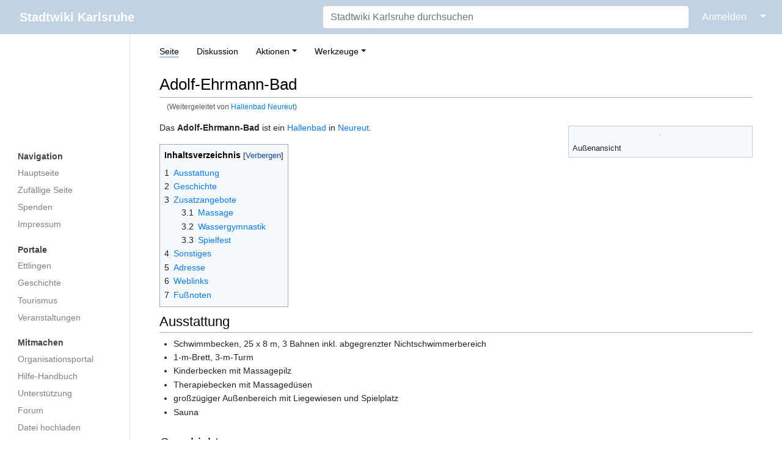

--- FILE ---
content_type: text/html; charset=UTF-8
request_url: https://ka.stadtwiki.net/Hallenbad_Neureut
body_size: 26283
content:
<!DOCTYPE html>
<html class="client-nojs" lang="de-x-formal" dir="ltr">
<head>
<meta charset="UTF-8"/>
<title>Adolf-Ehrmann-Bad – Stadtwiki Karlsruhe</title>
<script>document.documentElement.className="client-js";RLCONF={"wgBreakFrames":true,"wgSeparatorTransformTable":[",\t.",".\t,"],"wgDigitTransformTable":["",""],"wgDefaultDateFormat":"dmy","wgMonthNames":["","Januar","Februar","März","April","Mai","Juni","Juli","August","September","Oktober","November","Dezember"],"wgRequestId":"e057fa2bdf352538e03c575a","wgCSPNonce":false,"wgCanonicalNamespace":"","wgCanonicalSpecialPageName":false,"wgNamespaceNumber":0,"wgPageName":"Adolf-Ehrmann-Bad","wgTitle":"Adolf-Ehrmann-Bad","wgCurRevisionId":527703,"wgRevisionId":527703,"wgArticleId":8850,"wgIsArticle":true,"wgIsRedirect":false,"wgAction":"view","wgUserName":null,"wgUserGroups":["*"],"wgCategories":["Stadtwiki/Alte Stadtplan-Vorlage","Bad","Neureut"],"wgPageContentLanguage":"de-formal","wgPageContentModel":"wikitext","wgRelevantPageName":"Adolf-Ehrmann-Bad","wgRelevantArticleId":8850,"wgIsProbablyEditable":false,"wgRelevantPageIsProbablyEditable":false,"wgRestrictionEdit":[],"wgRestrictionMove":[],"wgRedirectedFrom":"Hallenbad_Neureut","wgMFDisplayWikibaseDescriptions":{"search":false,"nearby":false,"watchlist":false,"tagline":false},"wgInternalRedirectTargetUrl":"/Adolf-Ehrmann-Bad"};
RLSTATE={"site.styles":"ready","user.styles":"ready","user":"ready","user.options":"loading","skins.medik.responsive":"ready","skins.medik":"ready"};RLPAGEMODULES=["mediawiki.action.view.redirect","site","mediawiki.page.ready","mediawiki.toc","skins.medik.js"];</script>
<script>(RLQ=window.RLQ||[]).push(function(){mw.loader.implement("user.options@12s5i",function($,jQuery,require,module){mw.user.tokens.set({"patrolToken":"+\\","watchToken":"+\\","csrfToken":"+\\"});});});</script>
<link rel="stylesheet" href="/w/load.php?lang=de-formal&amp;modules=skins.medik%7Cskins.medik.responsive&amp;only=styles&amp;skin=medik"/>
<script async="" src="/w/load.php?lang=de-formal&amp;modules=startup&amp;only=scripts&amp;raw=1&amp;skin=medik"></script>
<meta name="ResourceLoaderDynamicStyles" content=""/>
<link rel="stylesheet" href="/w/load.php?lang=de-formal&amp;modules=site.styles&amp;only=styles&amp;skin=medik"/>
<meta name="generator" content="MediaWiki 1.39.17"/>
<meta name="format-detection" content="telephone=no"/>
<meta name="theme-color" content="#c1d2e2"/>
<meta name="viewport" content="width=device-width, initial-scale=1"/>
<link rel="apple-touch-icon" href="/w/apple-touch-icon.png"/>
<link rel="icon" href="/w/favicon.ico"/>
<link rel="search" type="application/opensearchdescription+xml" href="/w/opensearch_desc.php" title="Stadtwiki Karlsruhe (de-formal)"/>
<link rel="EditURI" type="application/rsd+xml" href="https://ka.stadtwiki.net/w/api.php?action=rsd"/>
<link rel="license" href="https://creativecommons.org/licenses/by-nc-sa/2.0/"/>
<link rel="alternate" type="application/atom+xml" title="Atom-Feed für „Stadtwiki Karlsruhe“" href="/w/index.php?title=Spezial:Letzte_%C3%84nderungen&amp;feed=atom"/>
<link rel="canonical" href="https://ka.stadtwiki.net/Adolf-Ehrmann-Bad"/>
</head>
<body class="mediawiki ltr sitedir-ltr mw-hide-empty-elt ns-0 ns-subject page-Adolf-Ehrmann-Bad rootpage-Adolf-Ehrmann-Bad skin-medik action-view skin--responsive"><style>:root {--medik: #c1d2e2;}</style>
<div id="mw-wrapper">

	<!-- navbar -->
	<div id="mw-navbar" role="navigation" class="navbar navbar-expand-lg navbar-light d-flex justify-content-between bg-ws">
		<div id="mw-navbar-left">
			<div id="p-logo" class="mw-portlet" role="banner"><span class="mw-hamb"></span><a id="p-banner" class="mw-wiki-title navbar-brand" href="/Hauptseite" title="Hauptseite"><span class="mw-desktop-sitename">Stadtwiki Karlsruhe</span> <span class="mw-mobile-sitename">Stadtwiki Karlsruhe</span></a></div>
		</div>
		<div class="dropdown" id="mw-navbar-right">
			<form action="/w/index.php" role="search" class="mw-portlet form-inline my-lg-0" id="p-search"><input type="hidden" value="Spezial:Suche" name="title"/><h3 hidden=""><label for="searchInput">Suche</label></h3><input type="search" name="search" placeholder="Stadtwiki Karlsruhe durchsuchen" aria-label="Stadtwiki Karlsruhe durchsuchen" autocapitalize="sentences" title="Stadtwiki Karlsruhe durchsuchen [f]" accesskey="f" id="searchInput" class="form-control mr-sm-2"/><input class="searchButton btn btn-outline-dark my-2 my-sm-0" type="submit" name="go" title="Gehe direkt zu der Seite mit genau diesem Namen, falls sie vorhanden ist." hidden="" id="searchGoButton" value="Seite"/></form><div id="user-tools" class="btn-group"><div class="profile-icon"></div><a href="/w/index.php?title=Spezial:Anmelden&amp;returnto=Adolf-Ehrmann-Bad"><button class="btn btn-link" type="submit">Anmelden</button></a><button class="btn btn-link dropdown-toggle dropdown-toggle-split" type="button" data-toggle="dropdown" aria-haspopup="true" aria-expanded="false"><span class="sr-only">&darr;</span></button><div class="dropdown-menu dropdown-menu-right"><div role="navigation" id="p-personal" title="Benutzermenü" aria-labelledby="p-personal-label" class="mw-portlet"><a id="p-personal-label" lang="de-x-formal" dir="ltr" class="nav-link disabled" href="#" role="button">Meine Werkzeuge</a><div class="mw-portlet-body"><ul lang="de-x-formal" dir="ltr"><li id="pt-createaccount" class="mw-list-item"><a href="/w/index.php?title=Spezial:Benutzerkonto_anlegen&amp;returnto=Adolf-Ehrmann-Bad" title="Wir ermutigen Sie dazu, ein Benutzerkonto zu erstellen und sich anzumelden. Es ist jedoch nicht zwingend erforderlich.">Benutzerkonto erstellen</a></li><li id="pt-login" class="mw-list-item"><a href="/w/index.php?title=Spezial:Anmelden&amp;returnto=Adolf-Ehrmann-Bad" title="Sich anzumelden wird gerne gesehen, ist jedoch nicht zwingend erforderlich. [o]" accesskey="o">Anmelden</a></li></ul></div></div></div></div>
		</div>
	</div>

	<!-- sidebar and main content wrapper -->
	<div class="container-fluid" id="mw-main-container">
		<div class="row">

			<!-- navigation sidebar -->
			<div id="mw-navigation" role="navigation" class="col-12 col-md-3 col-xl-2" style="font-size: 0.9em;">
				<nav class="nav flex-column">
					<h2>
						Navigationsmenü
					</h2>
					<div id="site-navigation">
						<div class="mw-wiki-navigation-logo"><a class="mw-wiki-logo" style="" href="/Hauptseite"></a></div><div role="navigation" id="p-Navigation" aria-labelledby="p-Navigation-label" class="mw-portlet"><a id="p-Navigation-label" lang="de-x-formal" dir="ltr" class="nav-link disabled" href="#" role="button">Navigation</a><div class="mw-portlet-body"><ul lang="de-x-formal" dir="ltr"><li id="n-mainpage" class="mw-list-item"><a href="/Hauptseite" class="nav-link" title="Hauptseite anzeigen [z]" accesskey="z">Hauptseite</a></li><li id="n-randompage" class="mw-list-item"><a href="/Spezial:Zuf%C3%A4llige_Seite" class="nav-link" title="Zufällige Seite aufrufen [x]" accesskey="x">Zufällige Seite</a></li><li id="n-Spenden" class="mw-list-item"><a href="/Stadtwiki:Spenden" class="nav-link">Spenden</a></li><li id="n-Impressum" class="mw-list-item"><a href="/Stadtwiki:Impressum" class="nav-link">Impressum</a></li></ul></div></div><div role="navigation" id="p-Portale" aria-labelledby="p-Portale-label" class="mw-portlet"><a id="p-Portale-label" lang="de-x-formal" dir="ltr" class="nav-link disabled" href="#" role="button">Portale</a><div class="mw-portlet-body"><ul lang="de-x-formal" dir="ltr"><li id="n-Ettlingen" class="mw-list-item"><a href="/Portal:Ettlingen" class="nav-link">Ettlingen</a></li><li id="n-Geschichte" class="mw-list-item"><a href="/Portal:Geschichte" class="nav-link">Geschichte</a></li><li id="n-Tourismus" class="mw-list-item"><a href="/Portal:Tourismus" class="nav-link">Tourismus</a></li><li id="n-Veranstaltungen" class="mw-list-item"><a href="/Portal:Veranstaltungen" class="nav-link">Veranstaltungen</a></li></ul></div></div><div role="navigation" id="p-Mitmachen" aria-labelledby="p-Mitmachen-label" class="mw-portlet"><a id="p-Mitmachen-label" lang="de-x-formal" dir="ltr" class="nav-link disabled" href="#" role="button">Mitmachen</a><div class="mw-portlet-body"><ul lang="de-x-formal" dir="ltr"><li id="n-Organisationsportal" class="mw-list-item"><a href="/Stadtwiki:Portal" class="nav-link">Organisationsportal</a></li><li id="n-Hilfe-Handbuch" class="mw-list-item"><a href="/Hilfe:Portal" class="nav-link">Hilfe-Handbuch</a></li><li id="n-Unterstützung" class="mw-list-item"><a href="/Stadtwiki:Unterst%C3%BCtzung" class="nav-link">Unterstützung</a></li><li id="n-Forum" class="mw-list-item"><a href="/Stadtwiki:Forum" class="nav-link">Forum</a></li><li id="n-Datei-hochladen" class="mw-list-item"><a href="/Spezial:Hochladen" class="nav-link">Datei hochladen</a></li><li id="n-recentchanges" class="mw-list-item"><a href="/Spezial:Letzte_%C3%84nderungen" class="nav-link" title="Liste der letzten Änderungen in diesem Wiki [r]" accesskey="r">Letzte Änderungen</a></li></ul></div></div><div role="navigation" id="p-Sonstiges" aria-labelledby="p-Sonstiges-label" class="mw-portlet"><a id="p-Sonstiges-label" lang="de-x-formal" dir="ltr" class="nav-link disabled" href="#" role="button">Sonstiges</a><div class="mw-portlet-body"><ul lang="de-x-formal" dir="ltr"><li id="n-Spezialseiten" class="mw-list-item"><a href="/Spezial:Spezialseiten" class="nav-link">Spezialseiten</a></li></ul></div></div>
					</div>
				</nav>
			</div>

			<!-- main content -->
			<div class="col-12 col-md-9 col-xl-10 py-md-3 px-md-5">
				
				
				<aside><div class="d-flex flex-row"><div role="navigation" id="p-namespaces" aria-labelledby="p-namespaces-label" class="mw-portlet"><a id="p-namespaces-label" lang="de-x-formal" dir="ltr" class="nav-link disabled" href="#" role="button">Namensräume</a><div class="mw-portlet-body"><div lang="de-x-formal" dir="ltr"><span id="ca-nstab-main" class="selected mw-list-item"><a href="/Adolf-Ehrmann-Bad" title="Seiteninhalt anzeigen [c]" accesskey="c">Seite</a></span><span id="ca-talk" class="mw-list-item"><a href="/Diskussion:Adolf-Ehrmann-Bad" rel="discussion" title="Diskussion zum Seiteninhalt [t]" accesskey="t">Diskussion</a></span></div></div></div><div class="dropdown"><a class="dropdown-toggle" role="button" data-toggle="dropdown" data-display="static" aria-haspopup="true" aria-expanded="false">Aktionen</a><div class="dropdown-menu dropdown-menu-right"><div role="navigation" id="p-views" aria-labelledby="p-views-label" class="mw-portlet"><a id="p-views-label" lang="de-x-formal" dir="ltr" class="nav-link disabled" href="#" role="button">Ansichten</a><div class="mw-portlet-body"><ul lang="de-x-formal" dir="ltr"><li id="ca-view" class="selected mw-list-item"><a href="/Adolf-Ehrmann-Bad" class="dropdown-item">Lesen</a></li><li id="ca-viewsource" class="mw-list-item"><a href="/w/index.php?title=Adolf-Ehrmann-Bad&amp;action=edit" class="dropdown-item" title="Diese Seite ist geschützt. Ihr Quelltext kann dennoch angesehen und kopiert werden. [e]" accesskey="e">Quelltext anzeigen</a></li><li id="ca-history" class="mw-list-item"><a href="/w/index.php?title=Adolf-Ehrmann-Bad&amp;action=history" class="dropdown-item" title="Frühere Versionen dieser Seite listen [h]" accesskey="h">Versionsgeschichte</a></li></ul></div></div></div></div><div class="dropdown"><a class="dropdown-toggle" role="button" data-toggle="dropdown" data-display="static" aria-haspopup="true" aria-expanded="false">Werkzeuge</a><div class="dropdown-menu dropdown-menu-right"><div role="navigation" id="p-tb" aria-labelledby="p-tb-label" class="mw-portlet"><a id="p-tb-label" lang="de-x-formal" dir="ltr" class="nav-link disabled" href="#" role="button">Werkzeuge</a><div class="mw-portlet-body"><ul lang="de-x-formal" dir="ltr"><li id="t-whatlinkshere" class="mw-list-item"><a href="/Spezial:Linkliste/Adolf-Ehrmann-Bad" class="dropdown-item" title="Liste aller Seiten, die hierher verlinken [j]" accesskey="j">Links auf diese Seite</a></li><li id="t-recentchangeslinked" class="mw-list-item"><a href="/Spezial:%C3%84nderungen_an_verlinkten_Seiten/Adolf-Ehrmann-Bad" rel="nofollow" class="dropdown-item" title="Letzte Änderungen an Seiten, die von hier verlinkt sind [k]" accesskey="k">Änderungen an verlinkten Seiten</a></li><li id="t-specialpages" class="mw-list-item"><a href="/Spezial:Spezialseiten" class="dropdown-item" title="Liste aller Spezialseiten [q]" accesskey="q">Spezialseiten</a></li><li id="t-print" class="mw-list-item"><a href="javascript:print();" rel="alternate" class="dropdown-item" title="Druckansicht dieser Seite [p]" accesskey="p">Druckversion</a></li><li id="t-permalink" class="mw-list-item"><a href="/w/index.php?title=Adolf-Ehrmann-Bad&amp;oldid=527703" class="dropdown-item" title="Dauerhafter Link zu dieser Seitenversion">Permanenter Link</a></li><li id="t-info" class="mw-list-item"><a href="/w/index.php?title=Adolf-Ehrmann-Bad&amp;action=info" class="dropdown-item" title="Weitere Informationen über diese Seite">Seiten­­informationen</a></li><li id="t-cite" class="mw-list-item"><a href="/w/index.php?title=Spezial:Zitierhilfe&amp;page=Adolf-Ehrmann-Bad&amp;id=527703&amp;wpFormIdentifier=titleform" class="dropdown-item" title="Hinweise, wie diese Seite zitiert werden kann">Seite zitieren</a></li></ul></div></div></div></div></div></aside>
				<div class="mw-body" id="content" style="font-size: 0.9em;" role="main">
					<div class="mw-indicators">
</div>

					<h1 id="firstHeading" class="firstHeading" lang=""><span class="mw-page-title-main">Adolf-Ehrmann-Bad</span></h1>
					<div id="siteSub">Aus dem Stadtwiki Karlsruhe:</div>
					<div class="mw-body-content" id="bodyContent">
							<div id="contentSub">
								<p><span class="mw-redirectedfrom">(Weitergeleitet von <a href="/w/index.php?title=Hallenbad_Neureut&amp;redirect=no" class="mw-redirect" title="Hallenbad Neureut">Hallenbad Neureut</a>)</span></p>
								<p></p>
							</div>
							<div id="mw-content-text" class="mw-body-content mw-content-ltr" lang="de-x-formal" dir="ltr"><div class="mw-parser-output"><div class="thumb tright"><div class="thumbinner" style="width:302px;"><a href="/Datei:Adolf-Ehrmann-Bad.jpg" class="image"><img alt="" src="/w/thumb.php?f=Adolf-Ehrmann-Bad.jpg&amp;width=300" decoding="async" loading="lazy" width="300" height="197" class="thumbimage" srcset="/w/thumb.php?f=Adolf-Ehrmann-Bad.jpg&amp;width=450 1.5x, /w/thumb.php?f=Adolf-Ehrmann-Bad.jpg&amp;width=600 2x" /></a>  <div class="thumbcaption"><div class="magnify"><a href="/Datei:Adolf-Ehrmann-Bad.jpg" class="internal" title="vergrößern"></a></div>Außenansicht</div></div></div>
<p>Das <b>Adolf-Ehrmann-Bad</b> ist ein <a href="/Hallenbad" class="mw-redirect" title="Hallenbad">Hallenbad</a> in <a href="/Neureut" title="Neureut">Neureut</a>.
</p>
<div id="toc" class="toc" role="navigation" aria-labelledby="mw-toc-heading"><input type="checkbox" role="button" id="toctogglecheckbox" class="toctogglecheckbox" style="display:none" /><div class="toctitle" lang="de-x-formal" dir="ltr"><h2 id="mw-toc-heading">Inhaltsverzeichnis</h2><span class="toctogglespan"><label class="toctogglelabel" for="toctogglecheckbox"></label></span></div>
<ul>
<li class="toclevel-1 tocsection-1"><a href="#Ausstattung"><span class="tocnumber">1</span> <span class="toctext">Ausstattung</span></a></li>
<li class="toclevel-1 tocsection-2"><a href="#Geschichte"><span class="tocnumber">2</span> <span class="toctext">Geschichte</span></a></li>
<li class="toclevel-1 tocsection-3"><a href="#Zusatzangebote"><span class="tocnumber">3</span> <span class="toctext">Zusatzangebote</span></a>
<ul>
<li class="toclevel-2 tocsection-4"><a href="#Massage"><span class="tocnumber">3.1</span> <span class="toctext">Massage</span></a></li>
<li class="toclevel-2 tocsection-5"><a href="#Wassergymnastik"><span class="tocnumber">3.2</span> <span class="toctext">Wassergymnastik</span></a></li>
<li class="toclevel-2 tocsection-6"><a href="#Spielfest"><span class="tocnumber">3.3</span> <span class="toctext">Spielfest</span></a></li>
</ul>
</li>
<li class="toclevel-1 tocsection-7"><a href="#Sonstiges"><span class="tocnumber">4</span> <span class="toctext">Sonstiges</span></a></li>
<li class="toclevel-1 tocsection-8"><a href="#Adresse"><span class="tocnumber">5</span> <span class="toctext">Adresse</span></a></li>
<li class="toclevel-1 tocsection-9"><a href="#Weblinks"><span class="tocnumber">6</span> <span class="toctext">Weblinks</span></a></li>
<li class="toclevel-1"><a href="#Fußnoten"><span class="tocnumber">7</span> <span class="toctext">Fußnoten</span></a></li>
</ul>
</div>

<h2><span class="mw-headline" id="Ausstattung">Ausstattung</span></h2>
<ul><li>Schwimmbecken, 25 x 8 m, 3 Bahnen inkl. abgegrenzter Nichtschwimmerbereich</li>
<li>1-m-Brett, 3-m-Turm</li>
<li>Kinderbecken mit Massagepilz</li>
<li>Therapiebecken mit Massagedüsen</li>
<li>großzügiger Außenbereich mit Liegewiesen und Spielplatz</li>
<li>Sauna</li></ul>
<h2><span class="mw-headline" id="Geschichte">Geschichte</span></h2>
<p>Es wurde <a href="/1964" title="1964">1964</a> auf Initiative des damaligen Neureuter Bürgermeisters <a href="/Adolf_Ehrmann" title="Adolf Ehrmann">Adolf Ehrmann</a> als erstes Hallenbad im <a href="/Landkreis_Karlsruhe" title="Landkreis Karlsruhe">Landkreis Karlsruhe</a> eröffnet. Bei der Eröffnung lautete der Name des Bads <b>Hallenbad Neureut</b>. <a href="/1984" title="1984">1984</a> wurde es grundlegend renoviert und erweitert. Am 15. Mai <a href="/1985" title="1985">1985</a> wurde es unter dem Namen „Adolf-Ehrmann-Bad” wiedereröffnet.
</p><p>Das Bad wird größtenteils von der Ortsverwaltung Neureut gesteuert, was im Eingemeindungsvertrag von 1975 verankert ist. Es gab bereits einmal Übernahmepläne der Stadt, das Bad in die Bädergesellschaft zu integrieren, was aber vom Ortschaftsrat abgelehnt wurde.
</p><p>Im November 2010 bekam das Bad eine neue große Wasserrutsche.
</p><p><br />
</p><p><br />
</p>
<h2><span class="mw-headline" id="Zusatzangebote">Zusatzangebote</span></h2>
<h3><span class="mw-headline" id="Massage">Massage</span></h3>
<p>Carola Pstoka (Masseurin &amp; med. Bademeisterin) bietet zu folgenden Terminen Massagen an:
</p>
<ul><li>Dienstag: 15:00 bis 18:30 Uhr</li>
<li>Freitag: 15:00 bis 18:30 Uhr</li></ul>
<p>Terminvereinbarung zu anderen Zeiten unter Tel.: 07254-20 35 43 möglich.
Eine Abrechnung mit gesetzlichen Krankenkassen ist nicht möglich (d.h. nur Privat oder Privatrezept).
</p><p><br />
</p>
<h3><span class="mw-headline" id="Wassergymnastik">Wassergymnastik</span></h3>
<p>Donnerstags jeweils um 08:00, 09:00 und 10:00 Uhr wird kostenlos Wassergymnastik im Nichtschwimmerbereich des 25m-Beckens angeboten.
</p>
<h3><span class="mw-headline" id="Spielfest">Spielfest</span></h3>
<p>An jedem letzten Samstag im Monat findet von 14:00 bis 16:00 Uhr ein Kinder-Spielfest im Bad statt.
</p>
<h2><span class="mw-headline" id="Sonstiges">Sonstiges</span></h2>
<ul><li>direkt vor dem Bad stehen zahlreiche Parkplätze zur Verfügung, die teilw. explizit für Badbesucher reserviert sind</li>
<li>montags und mittwochs wird das Bad (außerhalb der regulären Öffnungszeiten) vom <a href="/Schwimmclub_Neureut" title="Schwimmclub Neureut">Schwimmclub Neureut</a> genutzt</li>
<li>montagabends wird das Bad (außerhalb der regulären Öffnungszeiten) von der <a href="/DLRG-Ortsgruppe_Neureut" title="DLRG-Ortsgruppe Neureut">DLRG-Ortsgruppe Neureut</a> genutzt, die dort Nichtschwimmer-Kurse, Jugendschwimmtraining (Bronze, Silber, Gold), sowie Rettungsschwimmtraining (Bronze, Silber, Gold) anbietet (Ausnahme: Schulferien und Feiertage)</li>
<li>Auslagestelle des Anzeigenblatts <a href="/Eukalyptus" class="mw-redirect" title="Eukalyptus">Eukalyptus</a>, sowie der regionalen Elternzeitung <a href="/Karlsruher_Kind" title="Karlsruher Kind">Karlsruher Kind</a> im Eingangsbereich</li></ul>
<h2><span class="mw-headline" id="Adresse">Adresse</span></h2>
<dl><dd>Adolf-Ehrmann-Bad</dd>
<dd><a href="/Unterfeldstra%C3%9Fe" title="Unterfeldstraße">Unterfeldstraße</a> 46</dd>
<dd>76149 Karlsruhe</dd>
<dd>Telefon: (07 21) 7 80 51 60</dd></dl>
<div style="margin: 4px 2px 6px;"><span style="background-color:#fffdf5; line-height: 2; border: 1px solid #fee846; padding: 10px 2px;"><img alt="Zeichen 224.svg" src="https://upload.wikimedia.org/wikipedia/commons/thumb/e/e5/Zeichen_224.svg/langde-formal-40px-Zeichen_224.svg.png" decoding="async" loading="lazy" width="32" height="32" srcset="https://upload.wikimedia.org/wikipedia/commons/thumb/e/e5/Zeichen_224.svg/langde-formal-60px-Zeichen_224.svg.png 1.5x, https://upload.wikimedia.org/wikipedia/commons/thumb/e/e5/Zeichen_224.svg/langde-formal-120px-Zeichen_224.svg.png 2x" />&#160; <b>nächste Haltestelle: <a href="/Adolf-Ehrmann-Bad_(Haltestelle)" title="Adolf-Ehrmann-Bad (Haltestelle)">Adolf-Ehrmann-Bad</a> &#160;</b></span>&#160;</div>
<p>Dieser Ort im Stadtplan: 
</p>
<ul><li><a class="external text" href="http://www.yellowmap.de/Partners/KaStadtwiki/Map.aspx?x=3455189&amp;y=5435002&amp;bbox=1500&amp;page=Adolf-Ehrmann-Bad">Yellowmap-Stadtwikiplan</a></li>
<li><i>Wartungshinweis:</i> Stadtplan-Koordinaten müssen umgerechnet werden</li></ul>
<h2><span class="mw-headline" id="Weblinks">Weblinks</span></h2>
<ul><li>Die offizielle Webpräsenz der <a href="/Stadt_Karlsruhe" title="Stadt Karlsruhe">Stadt Karlsruhe</a> zum Thema <a class="external text" href="https://www.ka-baeder.de/509/">„Adolf-Ehrmann-Bad“</a></li></ul>
<h2><span id="Fu.C3.9Fnoten"></span><span class="mw-headline" id="Fußnoten"> Fußnoten </span></h2>
<p><small></small>
</p>
<!-- 
NewPP limit report
Cached time: 20260115015024
Cache expiry: 1209600
Reduced expiry: false
Complications: [show‐toc]
CPU time usage: 0.092 seconds
Real time usage: 0.094 seconds
Preprocessor visited node count: 86/1000000
Post‐expand include size: 1353/2097152 bytes
Template argument size: 100/2097152 bytes
Highest expansion depth: 6/100
Expensive parser function count: 1/500
Unstrip recursion depth: 0/20
Unstrip post‐expand size: 0/5000000 bytes
-->
<!--
Transclusion expansion time report (%,ms,calls,template)
100.00%    7.210      1 -total
 34.19%    2.465      1 Vorlage:Stadtplan_inline
 27.46%    1.980      1 Vorlage:Fußnoten
 23.05%    1.662      1 Vorlage:Stadtplan
 21.51%    1.551      1 Vorlage:Nächste_Haltestelle
 14.61%    1.053      1 Vorlage:Karlsruhe-de
-->

<!-- Saved in parser cache with key 3983620130316:pcache:idhash:8850-0!canonical and timestamp 20260115015024 and revision id 527703.
 -->
</div></div>
							<div class="visualClear"></div>
							<div class="printfooter">Abgerufen von „<a dir="ltr" href="https://ka.stadtwiki.net/w/index.php?title=Adolf-Ehrmann-Bad&amp;oldid=527703">https://ka.stadtwiki.net/w/index.php?title=Adolf-Ehrmann-Bad&amp;oldid=527703</a>“</div>
							<div id="catlinks" class="catlinks" data-mw="interface"><div id="mw-normal-catlinks" class="mw-normal-catlinks"><a href="/Spezial:Kategorien" title="Spezial:Kategorien">Kategorien</a>: <ul><li><a href="/Kategorie:Stadtwiki/Alte_Stadtplan-Vorlage" title="Kategorie:Stadtwiki/Alte Stadtplan-Vorlage">Stadtwiki/Alte Stadtplan-Vorlage</a></li><li><a href="/Kategorie:Bad" title="Kategorie:Bad">Bad</a></li><li><a href="/Kategorie:Neureut" title="Kategorie:Neureut">Neureut</a></li></ul></div></div>
					</div>
					
				</div>
			</div>

		</div>
	</div>

	<div id="footer" class="mw-footer" role="contentinfo" lang="de-x-formal" dir="ltr"><ul id="footer-icons"><li id="footer-copyrightico" class="footer-icons"><a href="https://creativecommons.org/licenses/by-nc-sa/2.0/"><img src="/w/resources/assets/licenses/cc-by-nc-sa.png" alt="Attribution-NonCommercial-ShareAlike-Lizenz. ( Bilder ausgeschlossen )" width="88" height="31" loading="lazy"/></a></li><li id="footer-poweredbyico" class="footer-icons"><a href="https://www.mediawiki.org/"><img src="/w/resources/assets/poweredby_mediawiki_88x31.png" alt="Powered by MediaWiki" srcset="/w/resources/assets/poweredby_mediawiki_132x47.png 1.5x, /w/resources/assets/poweredby_mediawiki_176x62.png 2x" width="88" height="31" loading="lazy"/></a></li></ul><div id="footer-list"><ul id="footer-info"><li id="footer-info-lastmod"> Diese Seite wurde zuletzt am 22. Februar 2018 um 07:11 Uhr bearbeitet.</li><li id="footer-info-copyright">Der Inhalt ist verfügbar unter der Lizenz <a class="external" href="https://creativecommons.org/licenses/by-nc-sa/2.0/">Attribution-NonCommercial-ShareAlike-Lizenz. ( Bilder ausgeschlossen )</a>, sofern nicht anders angegeben.</li><li id="footer-info-0">Diese Seite wurde bisher 50.331 mal abgerufen.</li></ul><ul id="footer-places"><li id="footer-places-privacy"><a href="/Stadtwiki:Impressum">Impressum</a></li><li id="footer-places-about"><a href="/Stadtwiki:%C3%9Cber_Stadtwiki">Über das Stadtwiki Karlsruhe</a></li><li id="footer-places-disclaimer"><a href="/Stadtwiki:Lizenzbestimmungen#Haftungsausschluss">Haftungsausschluss</a></li><li id="footer-places-dataprotection"><a href="https://ka.stadtwiki.net/Stadtwiki:Datenschutz">Datenschutz</a></li><li id="footer-places-mobileview"><a href="https://ka.stadtwiki.net/w/index.php?title=Adolf-Ehrmann-Bad&amp;mobileaction=toggle_view_mobile" class="noprint stopMobileRedirectToggle">Mobile Ansicht</a></li></ul></div><div class="visualClear"></div></div>
</div>
<script>(RLQ=window.RLQ||[]).push(function(){mw.config.set({"wgPageParseReport":{"limitreport":{"cputime":"0.092","walltime":"0.094","ppvisitednodes":{"value":86,"limit":1000000},"postexpandincludesize":{"value":1353,"limit":2097152},"templateargumentsize":{"value":100,"limit":2097152},"expansiondepth":{"value":6,"limit":100},"expensivefunctioncount":{"value":1,"limit":500},"unstrip-depth":{"value":0,"limit":20},"unstrip-size":{"value":0,"limit":5000000},"timingprofile":["100.00%    7.210      1 -total"," 34.19%    2.465      1 Vorlage:Stadtplan_inline"," 27.46%    1.980      1 Vorlage:Fußnoten"," 23.05%    1.662      1 Vorlage:Stadtplan"," 21.51%    1.551      1 Vorlage:Nächste_Haltestelle"," 14.61%    1.053      1 Vorlage:Karlsruhe-de"]},"cachereport":{"timestamp":"20260115015024","ttl":1209600,"transientcontent":false}}});mw.config.set({"wgBackendResponseTime":55});});</script>
</body>
</html>